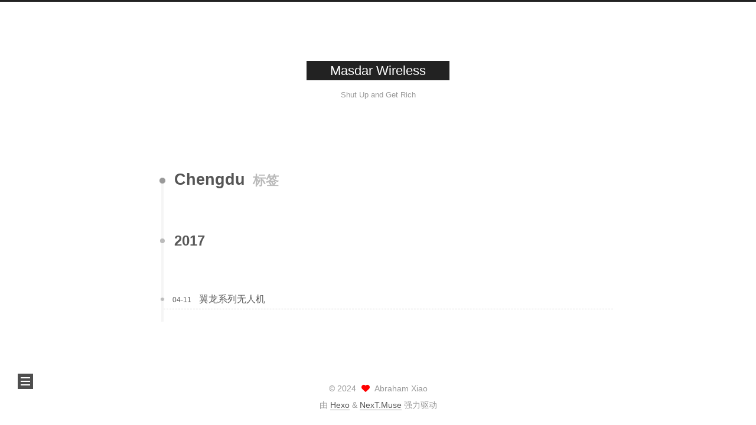

--- FILE ---
content_type: text/css; charset=utf-8
request_url: https://www.yxiao.org/css/main.css
body_size: 8670
content:
:root {
  --body-bg-color: #fff;
  --content-bg-color: #fff;
  --card-bg-color: #f5f5f5;
  --text-color: #555;
  --blockquote-color: #666;
  --link-color: #555;
  --link-hover-color: #222;
  --brand-color: #fff;
  --brand-hover-color: #fff;
  --table-row-odd-bg-color: #f9f9f9;
  --table-row-hover-bg-color: #f5f5f5;
  --menu-item-bg-color: #f5f5f5;
  --theme-color: #222;
  --btn-default-bg: #222;
  --btn-default-color: #fff;
  --btn-default-border-color: #222;
  --btn-default-hover-bg: #fff;
  --btn-default-hover-color: #222;
  --btn-default-hover-border-color: #222;
  --highlight-background: #f3f3f3;
  --highlight-foreground: #444;
  --highlight-gutter-background: #e1e1e1;
  --highlight-gutter-foreground: #555;
  color-scheme: light;
}
html {
  line-height: 1.15; /* 1 */
  -webkit-text-size-adjust: 100%; /* 2 */
}
body {
  margin: 0;
}
main {
  display: block;
}
h1 {
  font-size: 2em;
  margin: 0.67em 0;
}
hr {
  box-sizing: content-box; /* 1 */
  height: 0; /* 1 */
  overflow: visible; /* 2 */
}
pre {
  font-family: monospace, monospace; /* 1 */
  font-size: 1em; /* 2 */
}
a {
  background: transparent;
}
abbr[title] {
  border-bottom: none; /* 1 */
  text-decoration: underline; /* 2 */
  text-decoration: underline dotted; /* 2 */
}
b,
strong {
  font-weight: bolder;
}
code,
kbd,
samp {
  font-family: monospace, monospace; /* 1 */
  font-size: 1em; /* 2 */
}
small {
  font-size: 80%;
}
sub,
sup {
  font-size: 75%;
  line-height: 0;
  position: relative;
  vertical-align: baseline;
}
sub {
  bottom: -0.25em;
}
sup {
  top: -0.5em;
}
img {
  border-style: none;
}
button,
input,
optgroup,
select,
textarea {
  font-family: inherit; /* 1 */
  font-size: 100%; /* 1 */
  line-height: 1.15; /* 1 */
  margin: 0; /* 2 */
}
button,
input {
/* 1 */
  overflow: visible;
}
button,
select {
/* 1 */
  text-transform: none;
}
button,
[type='button'],
[type='reset'],
[type='submit'] {
  -webkit-appearance: button;
}
button::-moz-focus-inner,
[type='button']::-moz-focus-inner,
[type='reset']::-moz-focus-inner,
[type='submit']::-moz-focus-inner {
  border-style: none;
  padding: 0;
}
button:-moz-focusring,
[type='button']:-moz-focusring,
[type='reset']:-moz-focusring,
[type='submit']:-moz-focusring {
  outline: 1px dotted ButtonText;
}
fieldset {
  padding: 0.35em 0.75em 0.625em;
}
legend {
  box-sizing: border-box; /* 1 */
  color: inherit; /* 2 */
  display: table; /* 1 */
  max-width: 100%; /* 1 */
  padding: 0; /* 3 */
  white-space: normal; /* 1 */
}
progress {
  vertical-align: baseline;
}
textarea {
  overflow: auto;
}
[type='checkbox'],
[type='radio'] {
  box-sizing: border-box; /* 1 */
  padding: 0; /* 2 */
}
[type='number']::-webkit-inner-spin-button,
[type='number']::-webkit-outer-spin-button {
  height: auto;
}
[type='search'] {
  outline-offset: -2px; /* 2 */
  -webkit-appearance: textfield; /* 1 */
}
[type='search']::-webkit-search-decoration {
  -webkit-appearance: none;
}
::-webkit-file-upload-button {
  font: inherit; /* 2 */
  -webkit-appearance: button; /* 1 */
}
details {
  display: block;
}
summary {
  display: list-item;
}
template {
  display: none;
}
[hidden] {
  display: none;
}
::selection {
  background: #262a30;
  color: #eee;
}
html,
body {
  height: 100%;
}
body {
  background: var(--body-bg-color);
  box-sizing: border-box;
  color: var(--text-color);
  font-family: Lato, 'PingFang SC', 'Microsoft YaHei', sans-serif;
  font-size: 1em;
  line-height: 2;
  min-height: 100%;
  position: relative;
  transition: padding 0.2s ease-in-out;
}
h1,
h2,
h3,
h4,
h5,
h6 {
  font-family: Lato, 'PingFang SC', 'Microsoft YaHei', sans-serif;
  font-weight: bold;
  line-height: 1.5;
  margin: 30px 0 15px;
}
h1 {
  font-size: 1.5em;
}
h2 {
  font-size: 1.375em;
}
h3 {
  font-size: 1.25em;
}
h4 {
  font-size: 1.125em;
}
h5 {
  font-size: 1em;
}
h6 {
  font-size: 0.875em;
}
p {
  margin: 0 0 20px;
}
a {
  border-bottom: 1px solid #999;
  color: var(--link-color);
  cursor: pointer;
  outline: 0;
  text-decoration: none;
  overflow-wrap: break-word;
}
a:hover {
  border-bottom-color: var(--link-hover-color);
  color: var(--link-hover-color);
}
iframe,
img,
video,
embed {
  display: block;
  margin-left: auto;
  margin-right: auto;
  max-width: 100%;
}
hr {
  background-image: repeating-linear-gradient(-45deg, #ddd, #ddd 4px, transparent 4px, transparent 8px);
  border: 0;
  height: 3px;
  margin: 40px 0;
}
blockquote {
  border-left: 4px solid #ddd;
  color: var(--blockquote-color);
  margin: 0;
  padding: 0 15px;
}
blockquote cite::before {
  content: '-';
  padding: 0 5px;
}
dt {
  font-weight: bold;
}
dd {
  margin: 0;
  padding: 0;
}
.table-container {
  overflow: auto;
}
table {
  border-collapse: collapse;
  border-spacing: 0;
  font-size: 0.875em;
  margin: 0 0 20px;
  width: 100%;
}
tbody tr:nth-of-type(odd) {
  background: var(--table-row-odd-bg-color);
}
tbody tr:hover {
  background: var(--table-row-hover-bg-color);
}
caption,
th,
td {
  padding: 8px;
}
th,
td {
  border: 1px solid #ddd;
  border-bottom: 3px solid #ddd;
}
th {
  font-weight: 700;
  padding-bottom: 10px;
}
td {
  border-bottom-width: 1px;
}
.btn {
  background: var(--btn-default-bg);
  border: 2px solid var(--btn-default-border-color);
  border-radius: 0;
  color: var(--btn-default-color);
  display: inline-block;
  font-size: 0.875em;
  line-height: 2;
  padding: 0 20px;
  transition: background-color 0.2s ease-in-out;
}
.btn:hover {
  background: var(--btn-default-hover-bg);
  border-color: var(--btn-default-hover-border-color);
  color: var(--btn-default-hover-color);
}
.btn + .btn {
  margin: 0 0 8px 8px;
}
.btn .fa-fw {
  text-align: left;
  width: 1.285714285714286em;
}
.toggle {
  line-height: 0;
}
.toggle .toggle-line {
  background: #fff;
  display: block;
  height: 2px;
  left: 0;
  position: relative;
  top: 0;
  transition: all 0.4s;
  width: 100%;
}
.toggle .toggle-line:first-child {
  margin-top: 1px;
}
.toggle .toggle-line:not(:first-child) {
  margin-top: 4px;
}
.toggle.toggle-arrow :first-child {
  left: 50%;
  top: 2px;
  transform: rotate(45deg);
  width: 50%;
}
.toggle.toggle-arrow :last-child {
  left: 50%;
  top: -2px;
  transform: rotate(-45deg);
  width: 50%;
}
.toggle.toggle-close :nth-child(2) {
  opacity: 0;
}
.toggle.toggle-close :first-child {
  top: 6px;
  transform: rotate(45deg);
}
.toggle.toggle-close :last-child {
  top: -6px;
  transform: rotate(-45deg);
}
pre code.hljs {
  display: block;
  overflow-x: auto;
  padding: 1em
}
code.hljs {
  padding: 3px 5px
}
/*!
  Theme: Default
  Description: Original highlight.js style
  Author: (c) Ivan Sagalaev <maniac@softwaremaniacs.org>
  Maintainer: @highlightjs/core-team
  Website: https://highlightjs.org/
  License: see project LICENSE
  Touched: 2021
*/
/*
This is left on purpose making default.css the single file that can be lifted
as-is from the repository directly without the need for a build step

Typically this "required" baseline CSS is added by `makestuff.js` during build.
*/
pre code.hljs {
  display: block;
  overflow-x: auto;
  padding: 1em
}
code.hljs {
  padding: 3px 5px
}
/* end baseline CSS */
.hljs {
  background: #F3F3F3;
  color: #444
}
/* Base color: saturation 0; */
.hljs-subst {
  /* default */
  
}
/* purposely ignored */
.hljs-formula,
.hljs-attr,
.hljs-property,
.hljs-params {
  
}
.hljs-comment {
  color: #697070
}
.hljs-tag,
.hljs-punctuation {
  color: #444a
}
.hljs-tag .hljs-name,
.hljs-tag .hljs-attr {
  color: #444
}
.hljs-keyword,
.hljs-attribute,
.hljs-selector-tag,
.hljs-meta .hljs-keyword,
.hljs-doctag,
.hljs-name {
  font-weight: bold
}
/* User color: hue: 0 */
.hljs-type,
.hljs-string,
.hljs-number,
.hljs-selector-id,
.hljs-selector-class,
.hljs-quote,
.hljs-template-tag,
.hljs-deletion {
  color: #880000
}
.hljs-title,
.hljs-section {
  color: #880000;
  font-weight: bold
}
.hljs-regexp,
.hljs-symbol,
.hljs-variable,
.hljs-template-variable,
.hljs-link,
.hljs-selector-attr,
.hljs-operator,
.hljs-selector-pseudo {
  color: #ab5656
}
/* Language color: hue: 90; */
.hljs-literal {
  color: #695
}
.hljs-built_in,
.hljs-bullet,
.hljs-code,
.hljs-addition {
  color: #397300
}
/* Meta color: hue: 200 */
.hljs-meta {
  color: #1f7199
}
.hljs-meta .hljs-string {
  color: #38a
}
/* Misc effects */
.hljs-emphasis {
  font-style: italic
}
.hljs-strong {
  font-weight: bold
}
code,
kbd,
figure.highlight,
pre {
  background: var(--highlight-background);
  color: var(--highlight-foreground);
}
figure.highlight,
pre {
  line-height: 1.6;
  margin: 0 auto 20px;
}
figure.highlight figcaption,
pre .caption,
pre figcaption {
  background: var(--highlight-gutter-background);
  color: var(--highlight-foreground);
  display: flow-root;
  font-size: 0.875em;
  line-height: 1.2;
  padding: 0.5em;
}
figure.highlight figcaption a,
pre .caption a,
pre figcaption a {
  color: var(--highlight-foreground);
  float: right;
}
figure.highlight figcaption a:hover,
pre .caption a:hover,
pre figcaption a:hover {
  border-bottom-color: var(--highlight-foreground);
}
pre,
code {
  font-family: consolas, Menlo, monospace, 'PingFang SC', 'Microsoft YaHei';
}
code {
  border-radius: 3px;
  font-size: 0.875em;
  padding: 2px 4px;
  overflow-wrap: break-word;
}
kbd {
  border: 2px solid #ccc;
  border-radius: 0.2em;
  box-shadow: 0.1em 0.1em 0.2em rgba(0,0,0,0.1);
  font-family: inherit;
  padding: 0.1em 0.3em;
  white-space: nowrap;
}
figure.highlight {
  overflow: auto;
  position: relative;
}
figure.highlight pre {
  border: 0;
  margin: 0;
  padding: 10px 0;
}
figure.highlight table {
  border: 0;
  margin: 0;
  width: auto;
}
figure.highlight td {
  border: 0;
  padding: 0;
}
figure.highlight .gutter {
  -moz-user-select: none;
  -ms-user-select: none;
  -webkit-user-select: none;
  user-select: none;
}
figure.highlight .gutter pre {
  background: var(--highlight-gutter-background);
  color: var(--highlight-gutter-foreground);
  padding-left: 10px;
  padding-right: 10px;
  text-align: right;
}
figure.highlight .code pre {
  padding-left: 10px;
  width: 100%;
}
figure.highlight .marked {
  background: rgba(0,0,0,0.3);
}
pre .caption,
pre figcaption {
  margin-bottom: 10px;
}
.gist table {
  width: auto;
}
.gist table td {
  border: 0;
}
pre {
  overflow: auto;
  padding: 10px;
}
pre code {
  background: none;
  padding: 0;
  text-shadow: none;
}
.blockquote-center {
  border-left: 0;
  margin: 40px 0;
  padding: 0;
  position: relative;
  text-align: center;
}
.blockquote-center::before,
.blockquote-center::after {
  left: 0;
  line-height: 1;
  opacity: 0.6;
  position: absolute;
  width: 100%;
}
.blockquote-center::before {
  border-top: 1px solid #ccc;
  text-align: left;
  top: -20px;
  content: '\f10d';
  font-family: 'Font Awesome 6 Free';
  font-weight: 900;
}
.blockquote-center::after {
  border-bottom: 1px solid #ccc;
  bottom: -20px;
  text-align: right;
  content: '\f10e';
  font-family: 'Font Awesome 6 Free';
  font-weight: 900;
}
.blockquote-center p,
.blockquote-center div {
  text-align: center;
}
.group-picture {
  margin-bottom: 20px;
}
.group-picture .group-picture-row {
  display: flex;
  gap: 3px;
  margin-bottom: 3px;
}
.group-picture .group-picture-column {
  flex: 1;
}
.group-picture .group-picture-column img {
  height: 100%;
  margin: 0;
  object-fit: cover;
  width: 100%;
}
.post-body .label {
  color: #555;
  padding: 0 2px;
}
.post-body .label.default {
  background: #f0f0f0;
}
.post-body .label.primary {
  background: #efe6f7;
}
.post-body .label.info {
  background: #e5f2f8;
}
.post-body .label.success {
  background: #e7f4e9;
}
.post-body .label.warning {
  background: #fcf6e1;
}
.post-body .label.danger {
  background: #fae8eb;
}
.post-body .link-grid {
  display: grid;
  grid-gap: 1.5rem;
  gap: 1.5rem;
  grid-template-columns: 1fr 1fr;
  margin-bottom: 20px;
  padding: 1rem;
}
@media (max-width: 767px) {
  .post-body .link-grid {
    grid-template-columns: 1fr;
  }
}
.post-body .link-grid .link-grid-container {
  border: solid #ddd;
  box-shadow: 1rem 1rem 0.5rem rgba(0,0,0,0.5);
  min-height: 5rem;
  min-width: 0;
  padding: 0.5rem;
  position: relative;
  transition: background 0.3s;
}
.post-body .link-grid .link-grid-container:hover {
  animation: next-shake 0.5s;
  background: var(--card-bg-color);
}
.post-body .link-grid .link-grid-container:active {
  box-shadow: 0.5rem 0.5rem 0.25rem rgba(0,0,0,0.5);
  transform: translate(0.2rem, 0.2rem);
}
.post-body .link-grid .link-grid-container .link-grid-image {
  border: 1px solid #ddd;
  border-radius: 50%;
  box-sizing: border-box;
  height: 5rem;
  padding: 3px;
  position: absolute;
  width: 5rem;
}
.post-body .link-grid .link-grid-container p {
  margin: 0 1rem 0 6rem;
}
.post-body .link-grid .link-grid-container p:first-of-type {
  font-size: 1.2em;
}
.post-body .link-grid .link-grid-container p:last-of-type {
  font-size: 0.8em;
  line-height: 1.3rem;
  opacity: 0.7;
}
.post-body .link-grid .link-grid-container a {
  border: 0;
  height: 100%;
  left: 0;
  position: absolute;
  top: 0;
  width: 100%;
}
@keyframes next-shake {
  0% {
    transform: translate(1pt, 1pt) rotate(0deg);
  }
  10% {
    transform: translate(-1pt, -2pt) rotate(-1deg);
  }
  20% {
    transform: translate(-3pt, 0pt) rotate(1deg);
  }
  30% {
    transform: translate(3pt, 2pt) rotate(0deg);
  }
  40% {
    transform: translate(1pt, -1pt) rotate(1deg);
  }
  50% {
    transform: translate(-1pt, 2pt) rotate(-1deg);
  }
  60% {
    transform: translate(-3pt, 1pt) rotate(0deg);
  }
  70% {
    transform: translate(3pt, 1pt) rotate(-1deg);
  }
  80% {
    transform: translate(-1pt, -1pt) rotate(1deg);
  }
  90% {
    transform: translate(1pt, 2pt) rotate(0deg);
  }
  100% {
    transform: translate(1pt, -2pt) rotate(-1deg);
  }
}
.post-body .note {
  border-radius: 3px;
  margin-bottom: 20px;
  padding: 1em;
  position: relative;
  border: 1px solid #eee;
  border-left-width: 5px;
}
.post-body .note summary {
  cursor: pointer;
  outline: 0;
}
.post-body .note summary p {
  display: inline;
}
.post-body .note h2,
.post-body .note h3,
.post-body .note h4,
.post-body .note h5,
.post-body .note h6 {
  border-bottom: initial;
  margin: 0;
  padding-top: 0;
}
.post-body .note :first-child {
  margin-top: 0;
}
.post-body .note :last-child {
  margin-bottom: 0;
}
.post-body .note.default {
  border-left-color: #777;
}
.post-body .note.default h2,
.post-body .note.default h3,
.post-body .note.default h4,
.post-body .note.default h5,
.post-body .note.default h6 {
  color: #777;
}
.post-body .note.primary {
  border-left-color: #6f42c1;
}
.post-body .note.primary h2,
.post-body .note.primary h3,
.post-body .note.primary h4,
.post-body .note.primary h5,
.post-body .note.primary h6 {
  color: #6f42c1;
}
.post-body .note.info {
  border-left-color: #428bca;
}
.post-body .note.info h2,
.post-body .note.info h3,
.post-body .note.info h4,
.post-body .note.info h5,
.post-body .note.info h6 {
  color: #428bca;
}
.post-body .note.success {
  border-left-color: #5cb85c;
}
.post-body .note.success h2,
.post-body .note.success h3,
.post-body .note.success h4,
.post-body .note.success h5,
.post-body .note.success h6 {
  color: #5cb85c;
}
.post-body .note.warning {
  border-left-color: #f0ad4e;
}
.post-body .note.warning h2,
.post-body .note.warning h3,
.post-body .note.warning h4,
.post-body .note.warning h5,
.post-body .note.warning h6 {
  color: #f0ad4e;
}
.post-body .note.danger {
  border-left-color: #d9534f;
}
.post-body .note.danger h2,
.post-body .note.danger h3,
.post-body .note.danger h4,
.post-body .note.danger h5,
.post-body .note.danger h6 {
  color: #d9534f;
}
.post-body .tabs {
  margin-bottom: 20px;
}
.post-body .tabs,
.tabs-comment {
  padding-top: 10px;
}
.post-body .tabs ul.nav-tabs,
.tabs-comment ul.nav-tabs {
  background: var(--body-bg-color);
  display: flex;
  display: flex;
  flex-wrap: wrap;
  justify-content: center;
  margin: 0;
  padding: 0;
  position: -webkit-sticky;
  position: sticky;
  top: 0;
  z-index: 5;
}
@media (max-width: 413px) {
  .post-body .tabs ul.nav-tabs,
  .tabs-comment ul.nav-tabs {
    display: block;
    margin-bottom: 5px;
  }
}
.post-body .tabs ul.nav-tabs li.tab,
.tabs-comment ul.nav-tabs li.tab {
  border-bottom: 1px solid #ddd;
  border-left: 1px solid transparent;
  border-right: 1px solid transparent;
  border-radius: 0 0 0 0;
  border-top: 3px solid transparent;
  flex-grow: 1;
  list-style-type: none;
}
@media (max-width: 413px) {
  .post-body .tabs ul.nav-tabs li.tab,
  .tabs-comment ul.nav-tabs li.tab {
    border-bottom: 1px solid transparent;
    border-left: 3px solid transparent;
    border-right: 1px solid transparent;
    border-top: 1px solid transparent;
  }
}
@media (max-width: 413px) {
  .post-body .tabs ul.nav-tabs li.tab,
  .tabs-comment ul.nav-tabs li.tab {
    border-radius: 0;
  }
}
.post-body .tabs ul.nav-tabs li.tab a,
.tabs-comment ul.nav-tabs li.tab a {
  border-bottom: initial;
  display: block;
  line-height: 1.8;
  padding: 0.25em 0.75em;
  text-align: center;
  transition: all 0.2s ease-out;
}
.post-body .tabs ul.nav-tabs li.tab a i[class^='fa'],
.tabs-comment ul.nav-tabs li.tab a i[class^='fa'] {
  width: 1.285714285714286em;
}
.post-body .tabs ul.nav-tabs li.tab.active,
.tabs-comment ul.nav-tabs li.tab.active {
  border-bottom-color: transparent;
  border-left-color: #ddd;
  border-right-color: #ddd;
  border-top-color: #fc6423;
}
@media (max-width: 413px) {
  .post-body .tabs ul.nav-tabs li.tab.active,
  .tabs-comment ul.nav-tabs li.tab.active {
    border-bottom-color: #ddd;
    border-left-color: #fc6423;
    border-right-color: #ddd;
    border-top-color: #ddd;
  }
}
.post-body .tabs ul.nav-tabs li.tab.active a,
.tabs-comment ul.nav-tabs li.tab.active a {
  cursor: default;
}
.post-body .tabs .tab-content,
.tabs-comment .tab-content {
  border: 1px solid #ddd;
  border-radius: 0 0 0 0;
  border-top-color: transparent;
}
@media (max-width: 413px) {
  .post-body .tabs .tab-content,
  .tabs-comment .tab-content {
    border-radius: 0;
    border-top-color: #ddd;
  }
}
.post-body .tabs .tab-content .tab-pane,
.tabs-comment .tab-content .tab-pane {
  padding: 20px 20px 0;
}
.post-body .tabs .tab-content .tab-pane:not(.active),
.tabs-comment .tab-content .tab-pane:not(.active) {
  display: none;
}
.pagination .prev,
.pagination .next,
.pagination .page-number,
.pagination .space {
  display: inline-block;
  margin: -1px 10px 0;
  padding: 0 10px;
}
@media (max-width: 767px) {
  .pagination .prev,
  .pagination .next,
  .pagination .page-number,
  .pagination .space {
    margin: 0 5px;
  }
}
.pagination .page-number.current {
  background: #ccc;
  border-color: #ccc;
  color: var(--content-bg-color);
}
.pagination {
  border-top: 1px solid #eee;
  margin: 120px 0 0;
  text-align: center;
}
.pagination .prev,
.pagination .next,
.pagination .page-number {
  border-bottom: 0;
  border-top: 1px solid #eee;
  transition: border-color 0.2s ease-in-out;
}
.pagination .prev:hover,
.pagination .next:hover,
.pagination .page-number:hover {
  border-top-color: var(--link-hover-color);
}
@media (max-width: 767px) {
  .pagination {
    border-top: 0;
  }
  .pagination .prev,
  .pagination .next,
  .pagination .page-number {
    border-bottom: 1px solid #eee;
    border-top: 0;
  }
  .pagination .prev:hover,
  .pagination .next:hover,
  .pagination .page-number:hover {
    border-bottom-color: var(--link-hover-color);
  }
}
.pagination .space {
  margin: 0;
  padding: 0;
}
.comments {
  margin-top: 60px;
  overflow: hidden;
}
.comment-button-group {
  display: flex;
  display: flex;
  flex-wrap: wrap;
  justify-content: center;
  justify-content: center;
  margin: 1em 0;
}
.comment-button-group .comment-button {
  margin: 0.1em 0.2em;
}
.comment-button-group .comment-button.active {
  background: var(--btn-default-hover-bg);
  border-color: var(--btn-default-hover-border-color);
  color: var(--btn-default-hover-color);
}
.comment-position {
  display: none;
}
.comment-position.active {
  display: block;
}
.tabs-comment {
  margin-top: 4em;
  padding-top: 0;
}
.tabs-comment .comments {
  margin-top: 0;
  padding-top: 0;
}
.headband {
  background: var(--theme-color);
  height: 3px;
}
@media (max-width: 991px) {
  .headband {
    display: none;
  }
}
.site-brand-container {
  display: flex;
  flex-shrink: 0;
  padding: 0 10px;
}
.use-motion .column,
.use-motion .site-brand-container .toggle {
  opacity: 0;
}
.site-meta {
  flex-grow: 1;
  text-align: center;
}
@media (max-width: 767px) {
  .site-meta {
    text-align: center;
  }
}
.custom-logo-image {
  margin-top: 20px;
}
@media (max-width: 991px) {
  .custom-logo-image {
    display: none;
  }
}
.brand {
  border-bottom: 0;
  color: var(--brand-color);
  display: inline-block;
  padding: 0 40px;
}
.brand:hover {
  color: var(--brand-hover-color);
}
.site-title {
  font-family: Lato, 'PingFang SC', 'Microsoft YaHei', sans-serif;
  font-size: 1.375em;
  font-weight: normal;
  line-height: 1.5;
  margin: 0;
}
.site-subtitle {
  color: #999;
  font-size: 0.8125em;
  margin: 10px 0;
}
.use-motion .site-title,
.use-motion .site-subtitle,
.use-motion .custom-logo-image {
  opacity: 0;
  position: relative;
  top: -10px;
}
.site-nav-toggle,
.site-nav-right {
  display: none;
}
@media (max-width: 767px) {
  .site-nav-toggle,
  .site-nav-right {
    display: flex;
    flex-direction: column;
    justify-content: center;
  }
}
.site-nav-toggle .toggle,
.site-nav-right .toggle {
  color: var(--text-color);
  padding: 10px;
  width: 22px;
}
.site-nav-toggle .toggle .toggle-line,
.site-nav-right .toggle .toggle-line {
  background: var(--text-color);
  border-radius: 1px;
}
@media (max-width: 767px) {
  .site-nav {
    --scroll-height: 0;
    height: 0;
    overflow: hidden;
    transition: 0.2s ease-in-out;
    transition-property: height, visibility;
    visibility: hidden;
  }
  body:not(.site-nav-on) .site-nav .animated {
    animation: none;
  }
  body.site-nav-on .site-nav {
    height: var(--scroll-height);
    visibility: unset;
  }
}
.menu {
  margin: 0;
  padding: 1em 0;
  text-align: center;
}
.menu-item {
  display: inline-block;
  list-style: none;
  margin: 0 10px;
}
@media (max-width: 767px) {
  .menu-item {
    display: block;
    margin-top: 10px;
  }
  .menu-item.menu-item-search {
    display: none;
  }
}
.menu-item a {
  border-bottom: 0;
  display: block;
  font-size: 0.8125em;
  transition: border-color 0.2s ease-in-out;
}
.menu-item a:hover,
.menu-item a.menu-item-active {
  background: var(--menu-item-bg-color);
}
.menu-item i[class^='fa'] {
  margin-right: 8px;
}
.menu-item .badge {
  display: inline-block;
  font-weight: bold;
  line-height: 1;
  margin-left: 0.35em;
  margin-top: 0.35em;
  text-align: center;
  white-space: nowrap;
}
@media (max-width: 767px) {
  .menu-item .badge {
    float: right;
    margin-left: 0;
  }
}
.use-motion .menu-item {
  visibility: hidden;
}
.sidebar-inner {
  color: #999;
  padding: 18px 10px;
  text-align: center;
  display: flex;
  flex-direction: column;
  justify-content: center;
}
.cc-license .cc-opacity {
  border-bottom: 0;
  opacity: 0.7;
}
.cc-license .cc-opacity:hover {
  opacity: 0.9;
}
.cc-license img {
  display: inline-block;
}
.site-author-image {
  border: 2px solid #333;
  max-width: 96px;
  padding: 2px;
}
.site-author-name {
  color: #f5f5f5;
  font-weight: normal;
  margin: 5px 0 0;
}
.site-description {
  color: #999;
  font-size: 1em;
  margin-top: 5px;
}
.links-of-author a {
  font-size: 0.8125em;
}
.links-of-author i[class^='fa'] {
  margin-right: 2px;
}
.sidebar .sidebar-button:not(:first-child) {
  margin-top: 15px;
}
.sidebar .sidebar-button button {
  background: transparent;
  color: #fc6423;
  cursor: pointer;
  line-height: 2;
  padding: 0 15px;
  border: 1px solid #fc6423;
  border-radius: 4px;
}
.sidebar .sidebar-button button:hover {
  background: #fc6423;
  color: #fff;
}
.sidebar .sidebar-button button i[class^='fa'] {
  margin-right: 5px;
}
.links-of-blogroll {
  font-size: 0.8125em;
}
.links-of-blogroll-title {
  font-size: 0.875em;
  font-weight: 600;
}
.links-of-blogroll-list {
  list-style: none;
  margin: 0;
  padding: 0;
}
.sidebar-nav {
  font-size: 0.875em;
  height: 0;
  margin: 0;
  overflow: hidden;
  padding-left: 0;
  pointer-events: none;
  transition: 0.2s ease-in-out;
  transition-property: height, visibility;
  visibility: hidden;
}
.sidebar-nav-active .sidebar-nav {
  height: calc(2em + 1px);
  pointer-events: unset;
  visibility: unset;
}
.sidebar-nav li {
  border-bottom: 1px solid transparent;
  color: #666;
  cursor: pointer;
  display: inline-block;
  transition: 0.2s ease-in-out;
  transition-property: border-bottom-color, color;
}
.sidebar-nav li.sidebar-nav-overview {
  margin-left: 10px;
}
.sidebar-nav li:hover {
  color: #f5f5f5;
}
.sidebar-toc-active .sidebar-nav-toc,
.sidebar-overview-active .sidebar-nav-overview {
  border-bottom-color: #87daff;
  color: #87daff;
  transition-delay: 0.2s;
}
.sidebar-toc-active .sidebar-nav-toc:hover,
.sidebar-overview-active .sidebar-nav-overview:hover {
  color: #87daff;
}
.sidebar-panel-container {
  align-items: start;
  display: grid;
  flex: 1;
  overflow-x: hidden;
  overflow-y: auto;
  padding-top: 0;
  transition: padding-top 0.2s ease-in-out;
}
.sidebar-nav-active .sidebar-panel-container {
  padding-top: 20px;
}
.sidebar-panel {
  animation: deactivate-sidebar-panel 0.2s ease-in-out;
  grid-area: 1/1;
  height: 0;
  opacity: 0;
  overflow: hidden;
  pointer-events: none;
  transform: translateY(0);
  transition: 0.2s ease-in-out;
  transition-delay: 0s;
  transition-property: opacity, transform, visibility;
  visibility: hidden;
}
.sidebar-nav-active .sidebar-panel,
.sidebar-overview-active .sidebar-panel.post-toc-wrap {
  transform: translateY(-20px);
}
.sidebar-overview-active:not(.sidebar-nav-active) .sidebar-panel.post-toc-wrap {
  transition-delay: 0s, 0.2s, 0s;
}
.sidebar-overview-active .sidebar-panel.site-overview-wrap,
.sidebar-toc-active .sidebar-panel.post-toc-wrap {
  animation-name: activate-sidebar-panel;
  height: auto;
  opacity: 1;
  pointer-events: unset;
  transform: translateY(0);
  transition-delay: 0.2s, 0.2s, 0s;
  visibility: unset;
}
.sidebar-panel.site-overview-wrap {
  display: flex;
  flex-direction: column;
  justify-content: center;
  gap: 10px;
  justify-content: flex-start;
}
@keyframes deactivate-sidebar-panel {
  from {
    height: var(--inactive-panel-height, 0);
  }
  to {
    height: var(--active-panel-height, 0);
  }
}
@keyframes activate-sidebar-panel {
  from {
    height: var(--inactive-panel-height, auto);
  }
  to {
    height: var(--active-panel-height, auto);
  }
}
.sidebar-toggle {
  bottom: 61px;
  height: 16px;
  padding: 5px;
  width: 16px;
  background: #222;
  cursor: pointer;
  opacity: 0.8;
  position: fixed;
  z-index: 30;
  left: 30px;
}
@media (max-width: 991px) {
  .sidebar-toggle {
    left: 20px;
  }
}
.sidebar-toggle:hover {
  opacity: 1;
}
@media (max-width: 991px) {
  .sidebar-toggle {
    opacity: 1;
  }
}
.sidebar-toggle:hover .toggle-line {
  background: #87daff;
}
@media (any-hover: hover) {
  body:not(.sidebar-active) .sidebar-toggle:hover :first-child {
    left: 50%;
    top: 2px;
    transform: rotate(45deg);
    width: 50%;
  }
  body:not(.sidebar-active) .sidebar-toggle:hover :last-child {
    left: 50%;
    top: -2px;
    transform: rotate(-45deg);
    width: 50%;
  }
}
.sidebar-active .sidebar-toggle :nth-child(2) {
  opacity: 0;
}
.sidebar-active .sidebar-toggle :first-child {
  top: 6px;
  transform: rotate(45deg);
}
.sidebar-active .sidebar-toggle :last-child {
  top: -6px;
  transform: rotate(-45deg);
}
.post-toc {
  font-size: 0.875em;
}
.post-toc ol {
  list-style: none;
  margin: 0;
  padding: 0 2px 0 10px;
  text-align: left;
}
.post-toc ol > :last-child {
  margin-bottom: 5px;
}
.post-toc ol > ol {
  padding-left: 0;
}
.post-toc ol a {
  transition: all 0.2s ease-in-out;
}
.post-toc .nav-item {
  line-height: 1.8;
  overflow: hidden;
  text-overflow: ellipsis;
  white-space: nowrap;
}
.post-toc .nav .nav-child {
  --height: 0;
  height: 0;
  opacity: 0;
  overflow: hidden;
  transition-property: height, opacity, visibility;
  transition: 0.2s ease-in-out;
  visibility: hidden;
}
.post-toc .nav .active > .nav-child {
  height: var(--height, auto);
  opacity: 1;
  visibility: unset;
}
.post-toc .nav .active > a {
  border-bottom-color: #87daff;
  color: #87daff;
}
.post-toc .nav .active-current > a {
  color: #87daff;
}
.post-toc .nav .active-current > a:hover {
  color: #87daff;
}
.site-state {
  display: flex;
  flex-wrap: wrap;
  justify-content: center;
  line-height: 1.4;
}
.site-state-item {
  padding: 0 15px;
}
.site-state-item a {
  border-bottom: 0;
  display: block;
}
.site-state-item-count {
  display: block;
  font-size: 1.25em;
  font-weight: 600;
}
.site-state-item-name {
  color: inherit;
  font-size: 0.875em;
}
.footer {
  color: #999;
  font-size: 0.875em;
  padding: 20px 0;
  transition: 0.2s ease-in-out;
  transition-property: left, right;
}
.footer.footer-fixed {
  bottom: 0;
  left: 0;
  position: absolute;
  right: 0;
}
.footer-inner {
  box-sizing: border-box;
  text-align: center;
  display: flex;
  flex-direction: column;
  justify-content: center;
  margin: 0 auto;
  width: 700px;
}
@media (max-width: 767px) {
  .footer-inner {
    width: auto;
  }
}
@media (min-width: 1200px) {
  .footer-inner {
    width: 800px;
  }
}
@media (min-width: 1600px) {
  .footer-inner {
    width: 900px;
  }
}
.use-motion .footer {
  opacity: 0;
}
.languages {
  display: inline-block;
  font-size: 1.125em;
  position: relative;
}
.languages .lang-select-label span {
  margin: 0 0.5em;
}
.languages .lang-select {
  height: 100%;
  left: 0;
  opacity: 0;
  position: absolute;
  top: 0;
  width: 100%;
}
.with-love {
  color: #f00;
  display: inline-block;
  margin: 0 5px;
}
@keyframes icon-animate {
  0%, 100% {
    transform: scale(1);
  }
  10%, 30% {
    transform: scale(0.9);
  }
  20%, 40%, 60%, 80% {
    transform: scale(1.1);
  }
  50%, 70% {
    transform: scale(1.1);
  }
}
.back-to-top {
  font-size: 12px;
  align-items: center;
  bottom: -100px;
  color: #fff;
  display: flex;
  height: 26px;
  transition: bottom 0.2s ease-in-out;
  background: #222;
  cursor: pointer;
  opacity: 0.8;
  position: fixed;
  z-index: 30;
  left: 30px;
}
.back-to-top span {
  margin-right: 8px;
  display: none;
}
.back-to-top .fa {
  text-align: center;
  width: 26px;
}
@media (max-width: 991px) {
  .back-to-top {
    left: 20px;
  }
}
.back-to-top:hover {
  opacity: 1;
}
@media (max-width: 991px) {
  .back-to-top {
    opacity: 1;
  }
}
.back-to-top:hover {
  color: #87daff;
}
.back-to-top.back-to-top-on {
  bottom: 30px;
}
.rtl.post-body p,
.rtl.post-body a,
.rtl.post-body h1,
.rtl.post-body h2,
.rtl.post-body h3,
.rtl.post-body h4,
.rtl.post-body h5,
.rtl.post-body h6,
.rtl.post-body li,
.rtl.post-body ul,
.rtl.post-body ol {
  direction: rtl;
  font-family: UKIJ Ekran;
}
.rtl.post-title {
  font-family: UKIJ Ekran;
}
.post-button {
  margin-top: 40px;
  text-align: center;
}
.use-motion .post-block,
.use-motion .pagination,
.use-motion .comments {
  visibility: hidden;
}
.use-motion .post-header {
  visibility: hidden;
}
.use-motion .post-body {
  visibility: hidden;
}
.use-motion .collection-header {
  visibility: hidden;
}
.posts-collapse .post-content {
  margin-bottom: 35px;
  margin-left: 35px;
  position: relative;
}
@media (max-width: 767px) {
  .posts-collapse .post-content {
    margin-left: 0;
    margin-right: 0;
  }
}
.posts-collapse .post-content .collection-title {
  font-size: 1.125em;
  position: relative;
}
.posts-collapse .post-content .collection-title::before {
  background: #999;
  border: 1px solid #fff;
  margin-left: -6px;
  margin-top: -4px;
  position: absolute;
  top: 50%;
  border-radius: 50%;
  content: ' ';
  height: 10px;
  width: 10px;
}
.posts-collapse .post-content .collection-year {
  font-size: 1.5em;
  font-weight: bold;
  margin: 60px 0;
  position: relative;
}
.posts-collapse .post-content .collection-year::before {
  background: #bbb;
  margin-left: -4px;
  margin-top: -4px;
  position: absolute;
  top: 50%;
  border-radius: 50%;
  content: ' ';
  height: 8px;
  width: 8px;
}
.posts-collapse .post-content .collection-header {
  display: block;
  margin-left: 20px;
}
.posts-collapse .post-content .collection-header small {
  color: #bbb;
  margin-left: 5px;
}
.posts-collapse .post-content .post-header {
  border-bottom: 1px dashed #ccc;
  margin: 30px 2px 0;
  padding-left: 15px;
  position: relative;
  transition: border 0.2s ease-in-out;
}
.posts-collapse .post-content .post-header::before {
  background: #bbb;
  border: 1px solid #fff;
  left: -6px;
  position: absolute;
  top: 0.75em;
  transition: background 0.2s ease-in-out;
  border-radius: 50%;
  content: ' ';
  height: 6px;
  width: 6px;
}
.posts-collapse .post-content .post-header:hover {
  border-bottom-color: #666;
}
.posts-collapse .post-content .post-header:hover::before {
  background: #222;
}
.posts-collapse .post-content .post-meta-container {
  display: inline;
  font-size: 0.75em;
  margin-right: 10px;
}
.posts-collapse .post-content .post-title {
  display: inline;
}
.posts-collapse .post-content .post-title a {
  border-bottom: 0;
  color: var(--link-color);
}
.posts-collapse .post-content::before {
  background: #f5f5f5;
  content: ' ';
  height: 100%;
  margin-left: -2px;
  position: absolute;
  top: 1.25em;
  width: 4px;
}
.post-body {
  font-family: Lato, 'PingFang SC', 'Microsoft YaHei', sans-serif;
  overflow-wrap: break-word;
}
@media (min-width: 1200px) {
  .post-body {
    font-size: 1.125em;
  }
}
@media (min-width: 992px) {
  .post-body {
    text-align: justify;
  }
}
@media (max-width: 991px) {
  .post-body {
    text-align: justify;
  }
}
.post-body h1 .header-anchor,
.post-body h2 .header-anchor,
.post-body h3 .header-anchor,
.post-body h4 .header-anchor,
.post-body h5 .header-anchor,
.post-body h6 .header-anchor,
.post-body h1 .headerlink,
.post-body h2 .headerlink,
.post-body h3 .headerlink,
.post-body h4 .headerlink,
.post-body h5 .headerlink,
.post-body h6 .headerlink {
  border-bottom-style: none;
  color: inherit;
  float: right;
  font-size: 0.875em;
  margin-left: 10px;
  opacity: 0;
}
.post-body h1 .header-anchor::before,
.post-body h2 .header-anchor::before,
.post-body h3 .header-anchor::before,
.post-body h4 .header-anchor::before,
.post-body h5 .header-anchor::before,
.post-body h6 .header-anchor::before,
.post-body h1 .headerlink::before,
.post-body h2 .headerlink::before,
.post-body h3 .headerlink::before,
.post-body h4 .headerlink::before,
.post-body h5 .headerlink::before,
.post-body h6 .headerlink::before {
  content: '\f0c1';
  font-family: 'Font Awesome 6 Free';
  font-weight: 900;
}
.post-body h1:hover .header-anchor,
.post-body h2:hover .header-anchor,
.post-body h3:hover .header-anchor,
.post-body h4:hover .header-anchor,
.post-body h5:hover .header-anchor,
.post-body h6:hover .header-anchor,
.post-body h1:hover .headerlink,
.post-body h2:hover .headerlink,
.post-body h3:hover .headerlink,
.post-body h4:hover .headerlink,
.post-body h5:hover .headerlink,
.post-body h6:hover .headerlink {
  opacity: 0.5;
}
.post-body h1:hover .header-anchor:hover,
.post-body h2:hover .header-anchor:hover,
.post-body h3:hover .header-anchor:hover,
.post-body h4:hover .header-anchor:hover,
.post-body h5:hover .header-anchor:hover,
.post-body h6:hover .header-anchor:hover,
.post-body h1:hover .headerlink:hover,
.post-body h2:hover .headerlink:hover,
.post-body h3:hover .headerlink:hover,
.post-body h4:hover .headerlink:hover,
.post-body h5:hover .headerlink:hover,
.post-body h6:hover .headerlink:hover {
  opacity: 1;
}
.post-body .exturl .fa {
  font-size: 0.875em;
  margin-left: 4px;
}
.post-body img + figcaption,
.post-body .fancybox + figcaption {
  color: #999;
  font-size: 0.875em;
  font-weight: bold;
  line-height: 1;
  margin: -15px auto 15px;
  text-align: center;
}
.post-body iframe,
.post-body img,
.post-body video,
.post-body embed {
  margin-bottom: 20px;
}
.post-body .video-container {
  height: 0;
  margin-bottom: 20px;
  overflow: hidden;
  padding-top: 75%;
  position: relative;
  width: 100%;
}
.post-body .video-container iframe,
.post-body .video-container object,
.post-body .video-container embed {
  height: 100%;
  left: 0;
  margin: 0;
  position: absolute;
  top: 0;
  width: 100%;
}
.post-gallery {
  display: flex;
  min-height: 200px;
}
.post-gallery .post-gallery-image {
  flex: 1;
}
.post-gallery .post-gallery-image:not(:first-child) {
  clip-path: polygon(40px 0, 100% 0, 100% 100%, 0 100%);
  margin-left: -20px;
}
.post-gallery .post-gallery-image:not(:last-child) {
  margin-right: -20px;
}
.post-gallery .post-gallery-image img {
  height: 100%;
  object-fit: cover;
  opacity: 1;
  width: 100%;
}
.posts-expand .post-gallery {
  margin-bottom: 60px;
}
.posts-collapse .post-gallery {
  margin: 15px 0;
}
.posts-expand .post-header {
  font-size: 1.125em;
  margin-bottom: 60px;
  text-align: center;
}
.posts-expand .post-title {
  font-size: 1.5em;
  font-weight: normal;
  margin: initial;
  overflow-wrap: break-word;
}
.posts-expand .post-title-link {
  border-bottom: 0;
  color: var(--link-color);
  display: inline-block;
  position: relative;
}
.posts-expand .post-title-link::before {
  background: var(--link-color);
  bottom: 0;
  content: '';
  height: 2px;
  left: 0;
  position: absolute;
  transform: scaleX(0);
  transition: transform 0.2s ease-in-out;
  width: 100%;
}
.posts-expand .post-title-link:hover::before {
  transform: scaleX(1);
}
.posts-expand .post-title-link .fa {
  font-size: 0.875em;
  margin-left: 5px;
}
.post-sticky-flag {
  display: inline-block;
  margin-right: 8px;
  transform: rotate(30deg);
}
.posts-expand .post-meta-container {
  color: #999;
  font-family: Lato, 'PingFang SC', 'Microsoft YaHei', sans-serif;
  font-size: 0.75em;
  margin-top: 3px;
}
.posts-expand .post-meta-container .post-description {
  font-size: 0.875em;
  margin-top: 2px;
}
.posts-expand .post-meta-container time {
  border-bottom: 1px dashed #999;
}
.post-meta {
  display: flex;
  flex-wrap: wrap;
  justify-content: center;
}
:not(.post-meta-break) + .post-meta-item::before {
  content: '|';
  margin: 0 0.5em;
}
.post-meta-item-icon {
  margin-right: 3px;
}
@media (max-width: 991px) {
  .post-meta-item-text {
    display: none;
  }
}
.post-meta-break {
  flex-basis: 100%;
  height: 0;
}
.post-nav {
  border-top: 1px solid #eee;
  display: flex;
  gap: 30px;
  justify-content: space-between;
  margin-top: 1em;
  padding: 10px 5px 0;
}
.post-nav-item {
  flex: 1;
}
.post-nav-item a {
  border-bottom: 0;
  display: block;
  font-size: 0.875em;
  line-height: 1.6;
}
.post-nav-item a:active {
  top: 2px;
}
.post-nav-item .fa {
  font-size: 0.75em;
}
.post-nav-item:first-child .fa {
  margin-right: 5px;
}
.post-nav-item:last-child {
  text-align: right;
}
.post-nav-item:last-child .fa {
  margin-left: 5px;
}
.post-footer {
  display: flex;
  flex-direction: column;
  justify-content: center;
}
.post-eof {
  background: #ccc;
  height: 1px;
  margin: 80px auto 60px;
  width: 8%;
}
.post-block:last-of-type .post-eof {
  display: none;
}
.post-tags {
  margin-top: 40px;
  text-align: center;
}
.post-tags a {
  display: inline-block;
  font-size: 0.8125em;
}
.post-tags a:not(:last-child) {
  margin-right: 10px;
}
.social-like {
  border-top: 1px solid #eee;
  font-size: 0.875em;
  margin-top: 1em;
  padding-top: 1em;
  display: flex;
  flex-wrap: wrap;
  justify-content: center;
}
.social-like a {
  border-bottom: none;
}
.reward-container {
  margin: 1em 0 0;
  padding: 1em 0;
  text-align: center;
}
.reward-container button {
  background: transparent;
  color: #87daff;
  cursor: pointer;
  line-height: 2;
  padding: 0 15px;
  border: 2px solid #87daff;
  border-radius: 2px;
  outline: 0;
  transition: all 0.2s ease-in-out;
  vertical-align: text-top;
}
.reward-container button:hover {
  background: #87daff;
  color: #fff;
}
.post-reward {
  display: none;
  padding-top: 20px;
}
.post-reward.active {
  display: block;
}
.post-reward div {
  display: inline-block;
}
.post-reward div span {
  display: block;
}
.post-reward img {
  display: inline-block;
  margin: 0.8em 2em 0;
  max-width: 100%;
  width: 180px;
}
@keyframes next-roll {
  from {
    transform: rotateZ(30deg);
  }
  to {
    transform: rotateZ(-30deg);
  }
}
.category-all-page .category-all-title {
  text-align: center;
}
.category-all-page .category-all {
  margin-top: 20px;
}
.category-all-page .category-list {
  list-style: none;
  margin: 0;
  padding: 0;
}
.category-all-page .category-list-item {
  margin: 5px 10px;
}
.category-all-page .category-list-count {
  color: #bbb;
}
.category-all-page .category-list-count::before {
  content: ' (';
}
.category-all-page .category-list-count::after {
  content: ') ';
}
.category-all-page .category-list-child {
  padding-left: 10px;
}
.event-list hr {
  background: #222;
  margin: 20px 0 45px;
}
.event-list hr::after {
  background: #222;
  color: #fff;
  content: 'NOW';
  display: inline-block;
  font-weight: bold;
  padding: 0 5px;
}
.event-list .event {
  --event-background: #222;
  --event-foreground: #bbb;
  --event-title: #fff;
  background: var(--event-background);
  padding: 15px;
}
.event-list .event .event-summary {
  border-bottom: 0;
  color: var(--event-title);
  margin: 0;
  padding: 0 0 0 35px;
  position: relative;
}
.event-list .event .event-summary::before {
  animation: dot-flash 1s alternate infinite ease-in-out;
  background: var(--event-title);
  left: 0;
  margin-top: -6px;
  position: absolute;
  top: 50%;
  border-radius: 50%;
  content: ' ';
  height: 12px;
  width: 12px;
}
.event-list .event:nth-of-type(odd) .event-summary::before {
  animation-delay: 0.5s;
}
.event-list .event:not(:last-child) {
  margin-bottom: 20px;
}
.event-list .event .event-relative-time {
  color: var(--event-foreground);
  display: inline-block;
  font-size: 12px;
  font-weight: normal;
  padding-left: 12px;
}
.event-list .event .event-details {
  color: var(--event-foreground);
  display: block;
  line-height: 18px;
  padding: 6px 0 6px 35px;
}
.event-list .event .event-details::before {
  color: var(--event-foreground);
  display: inline-block;
  margin-right: 9px;
  width: 14px;
  font-family: 'Font Awesome 6 Free';
  font-weight: 900;
}
.event-list .event .event-details.event-location::before {
  content: '\f041';
}
.event-list .event .event-details.event-duration::before {
  content: '\f017';
}
.event-list .event .event-details.event-description::before {
  content: '\f024';
}
.event-list .event-past {
  --event-background: #f5f5f5;
  --event-foreground: #999;
  --event-title: #222;
}
@keyframes dot-flash {
  from {
    opacity: 1;
    transform: scale(1);
  }
  to {
    opacity: 0;
    transform: scale(0.8);
  }
}
ul.breadcrumb {
  font-size: 0.75em;
  list-style: none;
  margin: 1em 0;
  padding: 0 2em;
  text-align: center;
}
ul.breadcrumb li {
  display: inline;
}
ul.breadcrumb li:not(:first-child)::before {
  content: '/\00a0';
  font-weight: normal;
  padding: 0.5em;
}
ul.breadcrumb li:last-child {
  font-weight: bold;
}
.tag-cloud {
  text-align: center;
}
.tag-cloud a {
  display: inline-block;
  margin: 10px;
}
.tag-cloud-0 {
  border-bottom-color: #aaa;
  color: #aaa;
}
.tag-cloud-1 {
  border-bottom-color: #9a9a9a;
  color: #9a9a9a;
}
.tag-cloud-2 {
  border-bottom-color: #8b8b8b;
  color: #8b8b8b;
}
.tag-cloud-3 {
  border-bottom-color: #7c7c7c;
  color: #7c7c7c;
}
.tag-cloud-4 {
  border-bottom-color: #6c6c6c;
  color: #6c6c6c;
}
.tag-cloud-5 {
  border-bottom-color: #5d5d5d;
  color: #5d5d5d;
}
.tag-cloud-6 {
  border-bottom-color: #4e4e4e;
  color: #4e4e4e;
}
.tag-cloud-7 {
  border-bottom-color: #3e3e3e;
  color: #3e3e3e;
}
.tag-cloud-8 {
  border-bottom-color: #2f2f2f;
  color: #2f2f2f;
}
.tag-cloud-9 {
  border-bottom-color: #202020;
  color: #202020;
}
.tag-cloud-10 {
  border-bottom-color: #111;
  color: #111;
}
.use-motion .animated {
  animation-fill-mode: none;
  visibility: inherit;
}
.use-motion .sidebar .animated {
  animation-fill-mode: both;
}
header.header {
  margin: 0 auto;
  width: 700px;
}
@media (max-width: 767px) {
  header.header {
    width: auto;
  }
}
@media (min-width: 1200px) {
  header.header {
    width: 800px;
  }
}
@media (min-width: 1600px) {
  header.header {
    width: 900px;
  }
}
.main-inner {
  margin: 0 auto;
  width: 700px;
  padding-bottom: 60px;
}
@media (max-width: 767px) {
  .main-inner {
    width: auto;
  }
}
@media (min-width: 1200px) {
  .main-inner {
    width: 800px;
  }
}
@media (min-width: 1600px) {
  .main-inner {
    width: 900px;
  }
}
@media (max-width: 767px) {
  .main-inner {
    padding-left: 20px;
    padding-right: 20px;
  }
}
.post-block:first-of-type {
  padding-top: 70px;
}
@media (max-width: 767px) {
  .post-block:first-of-type {
    padding-top: 35px;
  }
}
.custom-logo-image {
  background: #fff;
  margin: 0 auto 10px;
  max-width: 150px;
  padding: 5px;
}
.brand {
  background: var(--btn-default-bg);
}
header.header {
  padding-top: 100px;
}
@media (max-width: 767px) {
  header.header {
    padding-top: 50px;
  }
}
@media (max-width: 767px) {
  .site-nav {
    padding-top: 30px;
  }
}
@media (max-width: 767px) {
  .main-menu {
    border-bottom: 1px solid #ddd;
    border-top: 1px solid #ddd;
  }
}
@media (max-width: 767px) {
  .menu {
    text-align: left;
  }
}
@media (max-width: 767px) {
  .menu .menu-item {
    margin: 0 10px;
  }
}
.menu .menu-item a {
  border-bottom: 1px solid transparent;
}
@media (max-width: 767px) {
  .menu .menu-item a {
    padding: 5px 10px;
  }
}
.menu .menu-item a:hover,
.menu .menu-item a.menu-item-active {
  background: transparent;
  border-bottom: 1px solid var(--link-hover-color);
}
@media (max-width: 767px) {
  .menu .menu-item a:hover,
  .menu .menu-item a.menu-item-active {
    border-bottom: 1px dotted #ddd;
  }
}
@media (min-width: 768px) {
  .menu .menu-item i[class^='fa'] {
    display: block;
    line-height: 2;
    margin-right: 0;
    width: 100%;
  }
}
.menu .menu-item .badge {
  background: #eee;
  color: #555;
  padding: 1px 4px;
}
.sub-menu {
  margin: 10px 0;
}
.sub-menu .menu-item {
  display: inline-block;
}
@media (min-width: 1200px) {
  .sidebar-active {
    padding-left: 320px;
  }
  .sidebar-active .footer-fixed {
    left: 320px;
  }
}
.sidebar {
  left: -320px;
}
.sidebar-active .sidebar {
  left: 0;
}
.sidebar {
  background: #222;
  bottom: 0;
  box-shadow: inset 0 2px 6px #000;
  max-height: 100vh;
  overflow-y: auto;
  position: fixed;
  top: 0;
  transition: all 0.2s ease-out;
  width: 320px;
  z-index: 20;
}
.sidebar a {
  border-bottom-color: #555;
  color: #999;
}
.sidebar a:hover {
  border-bottom-color: #eee;
  color: #eee;
}
.links-of-author:not(:first-child) {
  margin-top: 15px;
}
.links-of-author a {
  border-bottom-color: #555;
  display: inline-block;
  margin-bottom: 10px;
  margin-right: 10px;
  vertical-align: middle;
}
.links-of-author a::before {
  background: #fff;
  display: inline-block;
  margin-right: 3px;
  transform: translateY(-2px);
  border-radius: 50%;
  content: ' ';
  height: 4px;
  width: 4px;
}
.links-of-blogroll-item {
  padding: 2px 10px;
}
.links-of-blogroll-item a {
  box-sizing: border-box;
  display: inline-block;
  max-width: 280px;
  overflow: hidden;
  text-overflow: ellipsis;
  white-space: nowrap;
}
.popular-posts .popular-posts-item .popular-posts-link:hover {
  background: none;
}
.sidebar-dimmer {
  background: #000;
  height: 100%;
  left: 0;
  opacity: 0;
  position: fixed;
  top: 0;
  transition: visibility 0.4s, opacity 0.4s;
  visibility: hidden;
  width: 100%;
  z-index: 10;
}
.sidebar-active .sidebar-dimmer {
  opacity: 0.7;
  visibility: visible;
}
@media (min-width: 1200px) {
  .sidebar-dimmer {
    display: none;
  }
}


--- FILE ---
content_type: application/javascript; charset=utf-8
request_url: https://www.yxiao.org/js/motion.js
body_size: 271
content:
/* global NexT, CONFIG */

NexT.motion = {};

NexT.motion.integrator = {
  queue: [],
  init : function() {
    this.queue = [];
    return this;
  },
  add: function(fn) {
    const sequence = fn();
    if (CONFIG.motion.async) this.queue.push(sequence);
    else this.queue = this.queue.concat(sequence);
    return this;
  },
  bootstrap: function() {
    if (!CONFIG.motion.async) this.queue = [this.queue];
    this.queue.forEach(sequence => {
      const timeline = window.anime.timeline({
        duration: 200,
        easing  : 'linear'
      });
      sequence.forEach(item => {
        if (item.deltaT) timeline.add(item, item.deltaT);
        else timeline.add(item);
      });
    });
  }
};

NexT.motion.middleWares = {
  header: function() {
    const sequence = [];

    function getMistLineSettings(targets) {
      sequence.push({
        targets,
        scaleX  : [0, 1],
        duration: 500,
        deltaT  : '-=200'
      });
    }

    function pushToSequence(targets, sequenceQueue = false) {
      sequence.push({
        targets,
        opacity: 1,
        top    : 0,
        deltaT : sequenceQueue ? '-=200' : '-=0'
      });
    }

    pushToSequence('.column');
    CONFIG.scheme === 'Mist' && getMistLineSettings('.logo-line');
    CONFIG.scheme === 'Muse' && pushToSequence('.custom-logo-image');
    pushToSequence('.site-title');
    pushToSequence('.site-brand-container .toggle', true);
    pushToSequence('.site-subtitle');
    (CONFIG.scheme === 'Pisces' || CONFIG.scheme === 'Gemini') && pushToSequence('.custom-logo-image');

    const menuItemTransition = CONFIG.motion.transition.menu_item;
    if (menuItemTransition) {
      document.querySelectorAll('.menu-item').forEach(targets => {
        sequence.push({
          targets,
          complete: () => targets.classList.add('animated', menuItemTransition),
          deltaT  : '-=200'
        });
      });
    }

    return sequence;
  },

  subMenu: function() {
    const subMenuItem = document.querySelectorAll('.sub-menu .menu-item');
    if (subMenuItem.length > 0) {
      subMenuItem.forEach(element => {
        element.classList.add('animated');
      });
    }
    return [];
  },

  postList: function() {
    const sequence = [];
    const { post_block, post_header, post_body, coll_header } = CONFIG.motion.transition;

    function animate(animation, elements) {
      if (!animation) return;
      elements.forEach(targets => {
        sequence.push({
          targets,
          complete: () => targets.classList.add('animated', animation),
          deltaT  : '-=100'
        });
      });
    }

    document.querySelectorAll('.post-block').forEach(targets => {
      sequence.push({
        targets,
        complete: () => targets.classList.add('animated', post_block),
        deltaT  : '-=100'
      });
      animate(coll_header, targets.querySelectorAll('.collection-header'));
      animate(post_header, targets.querySelectorAll('.post-header'));
      animate(post_body, targets.querySelectorAll('.post-body'));
    });

    animate(post_block, document.querySelectorAll('.pagination, .comments'));

    return sequence;
  },

  sidebar: function() {
    const sequence = [];
    const sidebar = document.querySelectorAll('.sidebar-inner');
    const sidebarTransition = CONFIG.motion.transition.sidebar;
    // Only for Pisces | Gemini.
    if (sidebarTransition && (CONFIG.scheme === 'Pisces' || CONFIG.scheme === 'Gemini')) {
      sidebar.forEach(targets => {
        sequence.push({
          targets,
          complete: () => targets.classList.add('animated', sidebarTransition),
          deltaT  : '-=100'
        });
      });
    }
    return sequence;
  },

  footer: function() {
    return [{
      targets: document.querySelector('.footer'),
      opacity: 1
    }];
  }
};
